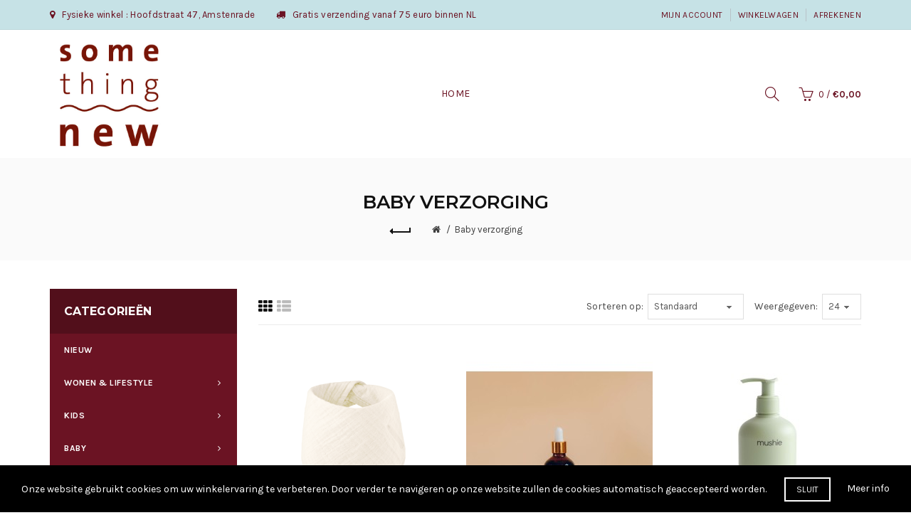

--- FILE ---
content_type: text/html; charset=utf-8
request_url: https://www.somethingnew-store.nl/baby-verzorging
body_size: 10415
content:
<!DOCTYPE html>
<!--[if IE]><![endif]-->
<!--[if IE 8 ]><html dir="ltr" lang="nl" class="ie8"><![endif]-->
<!--[if IE 9 ]><html dir="ltr" lang="nl" class="ie9"><![endif]-->
<!--[if (gt IE 9)|!(IE)]><!-->
<html dir="ltr" lang="nl">
<!--<![endif]-->
<head>
<meta charset="UTF-8" />
<meta name="viewport" content="width=device-width, initial-scale=1">
<meta http-equiv="X-UA-Compatible" content="IE=edge">
<title>Baby verzorging</title>
<base href="https://www.somethingnew-store.nl/" />
<!-- Load essential resources -->
<script src="catalog/view/javascript/jquery/jquery-2.1.1.min.js"></script>
<link href="catalog/view/javascript/bootstrap/css/bootstrap.min.css" rel="stylesheet" media="screen" />
<script src="catalog/view/javascript/bootstrap/js/bootstrap.min.js"></script>
<script src="catalog/view/theme/basel/js/slick.min.js"></script>
<script src="catalog/view/theme/basel/js/basel_common.js"></script>
<!-- Main stylesheet -->
<link href="catalog/view/theme/basel/stylesheet/stylesheet.css" rel="stylesheet">
<!-- Mandatory Theme Settings CSS -->
<style id="basel-mandatory-css">.top_line {line-height:41px;}.header-main,.header-main .sign-in,#logo {line-height:180px;height:180px;}.sticky-enabled.sticky-active .sticky-header.short:not(.slidedown) .header-main,.sticky-enabled.offset250 .sticky-header.slidedown .header-main,.sticky-enabled.sticky-active .sticky-header.short .header-main .sign-in,.sticky-enabled.sticky-active .sticky-header.short:not(.slidedown) .header-main #logo,.sticky-enabled.sticky-active .header6 .sticky-header.short .header-main #logo {line-height:70px;height:70px;}@media (max-width: 991px) {.header-main,.sticky-enabled.offset250 .sticky-header.slidedown .header-main,#logo,.sticky-enabled.sticky-active .sticky-header.short .header-main #logo {line-height:70px;height:70px;}}.table-cell.menu-cell,.main-menu:not(.vertical) > ul,.main-menu:not(.vertical) > ul > li,.main-menu:not(.vertical) > ul > li > a,.main-menu:not(.vertical) > ul > li.dropdown-wrapper > a .fa-angle-down,.main-menu.vertical .menu-heading {line-height:64px;height:64px;}.sticky-enabled.sticky-active .table-cell.menu-cell:not(.vertical),.sticky-enabled.sticky-active .main-menu:not(.vertical) > ul,.sticky-enabled.sticky-active .main-menu:not(.vertical) > ul > li,.sticky-enabled.sticky-active .main-menu:not(.vertical) > ul > li > a,.sticky-enabled.sticky-active .main-menu:not(.vertical) > ul > li.dropdown-wrapper > a .fa-angle-down {line-height:64px;height:64px;}.full-search-wrapper .search-main input,.full-search-wrapper .search-category select {height:45px;min-height:45px;}@media (min-width: 992px) {.sticky-enabled.sticky-active .header3 .sticky-header-placeholder,.sticky-enabled.offset250 .header5 .header-main {padding-bottom:64px;}}#logo img {max-width:200px;}</style>
<!-- Plugin Stylesheet(s) -->
<link href="//fonts.googleapis.com/css?family=Lora:400,400i%7CMontserrat:400,600,700%7CKarla:400,400i,700%7C" rel="stylesheet" media="screen" />
<!-- Pluing scripts(s) -->
<!-- Page specific meta information -->
<link href="https://www.somethingnew-store.nl/baby-verzorging" rel="canonical" />
<!-- Analytic tools -->
<!-- Global site tag (gtag.js) - Google Analytics -->
<script async src="https://www.googletagmanager.com/gtag/js?id=UA-3439300-6"></script>
<script>
  window.dataLayer = window.dataLayer || [];
  function gtag(){dataLayer.push(arguments);}
  gtag('js', new Date());

  gtag('config', 'UA-3439300-6');
</script>
<!-- Custom Color Scheme -->
<style id="basel-color-scheme">a:hover, a:focus, .menu-cell .dropdown-inner a:hover, .link-hover-color:hover, .primary-color, .cm_item .primary-color, .nav-tabs.text-center.nav-tabs-sm > li.active {color:#000000;}.primary-bg-color, .widget-title-style2 .widget .widget-title-separator:after, .nav-tabs.text-center.nav-tabs-sm > li.active > a:after,.nav-tabs > li > a:hover,.nav-tabs > li > a:focus,.nav-tabs > li.active > a,.nav-tabs > li.active > a:hover,.nav-tabs > li.active > a:focus {background-color:#000000;}div.ui-slider-range.ui-widget-header, .ui-state-default, .ui-widget-content .ui-state-default {background:#000000 !important;}.primary-color-border, .nav-tabs {border-color:#000000!important;}.top_notificaiton {background-color:#111111;}.top_notificaiton, .top_notificaiton a {color:#eeeeee;}.top_line {background-color:#c6e2e6;}.top_line, .top_line a {color:#6b1323;}.top_line .anim-underline:after, .top_line .links ul > li + li:before, .top_line .links .setting-ul > .setting-li:before {background-color:#6b1323;}.header-style {background-color:#ffffff;}.header-main, .header-main a:not(.btn), .header-main .main-menu > ul > li > a:hover {color:#6b1323;}.header-main .sign-in:after, .header-main .anim-underline:after, .header-main .sign-in .anim-underline:after {background-color:#6b1323;}.main-menu:not(.vertical) > ul > li:hover > a > .top, .header-main .shortcut-wrapper:hover .icon-magnifier, .header-main #cart:hover .shortcut-wrapper {opacity:0.8;}.shortcut-wrapper .counter {background-color:#111111;}.header-bottom, .menu-style {background-color:#faf7f6;}.menu-style .main-menu a > .top,.menu-style .main-menu a > .fa-angle-down, .menu-style .main-menu .search-trigger {color:#eeeeee;}.menu-tag.sale {background-color:#0f0702;}.menu-tag.sale:before {color:#0f0702;}.menu-tag.new {background-color:#c6e2e6;}.menu-tag.new:before {color:#c6e2e6;}.vertical-menu-bg, .vertical-menu-bg.dropdown-content {background-color:#6b1323;}.main-menu.vertical > ul > li:hover > a {background-color:#c6e2e6;}.title_in_bc .breadcrumb-holder {background-color:#fafafa;}.title_in_bc .breadcrumb-holder, .title_in_bc .breadcrumb-holder .basel-back-btn {color:#111111;}.title_in_bc .basel-back-btn>i,.title_in_bc .basel-back-btn>i:after {background-color:#111111;}.btn-primary, a.btn-primary,.btn-neutral {background-color:#000000;color:#ffffff;}.btn-primary:hover,.btn-primary.active,.btn-primary:focus,.btn-default:hover,.btn-default.active,.btn-default:focus {background-color:#3e3e3e!important;color:#ffffff !important;}.btn-contrast-outline {border-color:#3b4747;color:#3b4747;}.btn-contrast, a.btn-contrast, .btn-contrast-outline:hover {background-color:#3b4747;}.sale_badge {background-color:#e5b030;color:#ffffff}.new_badge {background-color:#000000;color:#ffffff}.price, #cart-content .totals tbody > tr:last-child > td:last-child {color:#000000}#footer {background-color:#c6e2e6;}#footer, #footer a, #footer a:hover, #footer h5 {color:#6b1323;}#footer .footer-copyright:before {background-color:#6b1323;opacity:0.05;}#footer h5:after {background-color:#c0c0c0;}body.boxed-layout {background-color:#ffffff;};</style>
<!-- Custom Fonts -->
<style id="basel-fonts">body,.product-name.main-font,.gridlist .single-product .product-name,.gridlist .single-blog .blog-title,#bc-h1-holder #page-title {font-family:'Karla', sans-serif;}b, strong, .nav-tabs > li > a, #cart-content .totals tbody > tr:last-child > td, .main-menu .dropdown-inner .static-menu > ul > li.has-sub > a, .main-menu.vertical > ul > li > a, .table-bordered > thead > tr > td, .table-bordered > tbody > tr > td.total-cell, .table-bordered.totals tbody > tr:last-child > td:last-child, .compare-table table tbody tr td:first-child, .totals-slip .table-holder table tr:last-child td, .panel-group .panel-heading .panel-title, .badge i, .product-style1 .grid .single-product .price-wrapper .btn-outline, .options .name label, .dropdown-inner h4.column-title, .product-style6 .grid .single-product .price, .product-style6 .single-product .btn-contrast {font-weight:700;}.product-name, .blog-title, .product-h1 h1, .contrast-heading, .contrast-font {font-family:'Karla', sans-serif;}.promo-style-2 h3, .promo-style-4 h3,.table-bordered > tbody > tr > td.price-cell,.grid .single-product .price,.menu-product .sale-counter div,.table.specification > tbody > tr > td b, .bordered-list-title {font-size:16px;}.table.products .remove,.full-search-wrapper .search-category select,.blog_post .blog_comment,.video-jumbotron p,.compare-table table tbody tr td:first-child,.grid .single-product .product-name,.grid .single-product .product-name:hover,.list .single-product .product-name {font-size:15px;}body,input,textarea,select,.form-control,.icon-element,.main-menu > ul > li,.grid-holder .item,.cm_content .cm_item,.instruction-box .caption a,.btn,a.button,input.button,button.button,a.button-circle,.single-product .price .price-old,.special_countdown p,.list .item.single-product .price-tax, .form-control,label,.icon-element {font-size:14px;}small,.form-control.input-sm,.shortcut-wrapper,.header5 .links > ul > li > a,.header5 .setting-ul > .setting-li > a,.breadcrumb,.sign-up-field .sign-up-respond span,.badge i,.special_countdown div i,.top_line {font-size:13px;}.tooltip,.links ul > li > a,.setting-ul > .setting-li > a,.table.products .product-name,#cart-content .totals, .main-menu.vertical > ul > li > a,.single-blog .banner_wrap .tags a,.bordered-list a {font-size:12px;}h1, h2, h3, h4, h5, h6 {font-family:'Montserrat', sans-serif;font-weight:400;}.panel-group .panel-heading .panel-title, legend {font-size:20px;}.title_in_bc .login-area h2, .panel-body h2, h3.lined-title.lg, .grid1 .single-blog .blog-title, .grid2 .single-blog .blog-title {font-size:28px;}h1, .product-info .table-cell.right h1#page-title {font-family:'Montserrat', sans-serif;font-size:26px;font-weight:600;text-transform:uppercase;letter-spacing:0px;}.title_in_bc .breadcrumb-holder #title-holder {font-family:'Montserrat', sans-serif;}.title_in_bc .breadcrumb-holder #title-holder #page-title, .title_in_bc.tall_height_bc .breadcrumb-holder #title-holder #page-title, .title_in_bc.extra_tall_height_bc .breadcrumb-holder #title-holder #page-title {font-size:26px;font-weight:600;text-transform:uppercase;letter-spacing:0px;}.widget .widget-title .main-title {font-family:'Montserrat', sans-serif;font-size:26px;font-weight:600;text-transform:uppercase;letter-spacing:0px;}.lang-curr-wrapper h4, .column .widget .widget-title .main-title, #footer h5, .dropdown-inner h4.column-title b, .blog_post .section-title {font-family:'Montserrat', sans-serif;font-size:16px;font-weight:600;text-transform:uppercase;letter-spacing:0.75px;}.main-menu:not(.vertical) > ul > li > a > .top {font-family:'Karla', sans-serif;font-size:14px;font-weight:400;text-transform:uppercase;letter-spacing:0.5px;}</style>
</head>
<body class="product-category-267 product-style1 global-cart-basket sticky-enabled wishlist_disabled compare_disabled hide_ex_tax cut-names widget-title-style2 title_in_bc normal_height_bc">
<div class="main-menu-wrapper hidden-md hidden-lg">
<ul class="mobile-top">
    <li class="mobile-lang-curr"></li>
        <li class="search">
        <div class="search-holder-mobile">
        <input type="text" name="search-mobile" value="" placeholder="" class="form-control" /><a class="fa fa-search"></a>
        </div>
    </li>
    </ul>
<ul class="categories">
<!-- Mega menu -->




                            


<!-- Top level items -->
<li class="">
<a  href="/"  class=" ">
<span class="top">Home</span>
</a>
</li></ul>
<ul class="categories">
            <!-- Mega menu -->
                	



                            


<!-- Top level items -->
<li class="">
<a  href="nieuw"  class=" ">
<span class="top">Nieuw</span>
</a>
</li>                	



  		                              


<!-- Top level items -->
<li class=" has-sub dropdown-wrapper from-bottom">
<a  class=" ">
<span class="top">Wonen &amp; Lifestyle</span><i class='fa fa-angle-down'></i>
</a>
<!-- Sub Menu items -->
<!-- if full width -->
<div class="dropdown-content sub-holder dropdown-left narrow" style="">


<div class="dropdown-inner">
<div class="row">




<div class="col-xs-12 col-sm-4 ">
<div class="menu-item">
<h4 class="column-title"><b>Wonen</b></h4>
<!-- CATEGORIES CONTENT -->
<div class="categories">
<div class="row"><div class="col-sm-12 hover-menu"><ul><li><a href="https://www.somethingnew-store.nl/home-lifestyle/keuken">Keuken</a></li><li><a href="https://www.somethingnew-store.nl/index.php?route=product/category&amp;path=20_497">Servies</a></li><li><a href="https://www.somethingnew-store.nl/home-lifestyle/food">Food</a></li><li><a href="https://www.somethingnew-store.nl/index.php?route=product/category&amp;path=328">Kussens &amp; Dekens</a></li><li><a href="https://www.somethingnew-store.nl/index.php?route=product/category&amp;path=20_383">Verlichting</a></li><li><a href="https://www.somethingnew-store.nl/index.php?route=product/category&amp;path=20_460">Tegeltjes</a></li><li><a href="https://www.somethingnew-store.nl/index.php?route=product/category&amp;path=389">Wanddecoratie</a></li><li><a href="https://www.somethingnew-store.nl/index.php?route=product/category&amp;path=20_461">Lijsten</a></li><li><a href="https://www.somethingnew-store.nl/index.php?route=product/category&amp;path=327">Kandelaars</a></li><li><a href="https://www.somethingnew-store.nl/kaarsen-kandelaars">Kaarsen</a></li><li><a href="https://www.somethingnew-store.nl/index.php?route=product/category&amp;path=329">Vazen</a></li><li><a href="https://www.somethingnew-store.nl/index.php?route=product/category&amp;path=20_407">Bloempotten</a></li><li><a href="https://www.somethingnew-store.nl/index.php?route=product/category&amp;path=20_451">Meubels</a></li><li><a href="https://www.somethingnew-store.nl/index.php?route=product/category&amp;path=390">Opbergen</a></li><li><a href="https://www.somethingnew-store.nl/index.php?route=product/category&amp;path=391">Design gadgets</a></li><li><a href="https://www.somethingnew-store.nl/home-lifestyle/wonen">Diversen accessoires</a></li><li><a href="https://www.somethingnew-store.nl/index.php?route=product/category&amp;path=326">Tuin</a></li></ul></div></div>
</div>
</div>
</div>




<div class="col-xs-12 col-sm-4 ">
<div class="menu-item">
<h4 class="column-title"><b>Lifestyle</b></h4>
<!-- CATEGORIES CONTENT -->
<div class="categories">
<div class="row"><div class="col-sm-12 hover-menu"><ul><li><a href="https://www.somethingnew-store.nl/juf-meester">Juf &amp; Meester</a></li><li><a href="https://www.somethingnew-store.nl/home-lifestyle/sieraden">Sieraden</a></li><li><a href="https://www.somethingnew-store.nl/home-lifestyle/tassen2">Tassen &amp; Portemonnees</a></li><li><a href="https://www.somethingnew-store.nl/index.php?route=product/category&amp;path=20_459">Sleutelhangers</a></li><li><a href="https://www.somethingnew-store.nl/index.php?route=product/category&amp;path=20_405">Haaraccessoires</a></li><li><a href="https://www.somethingnew-store.nl/home-lifestyle/sloffen-slippers-adult-size-">Sloffen &amp; Laarzen - adult size -</a></li><li><a href="https://www.somethingnew-store.nl/index.php?route=product/category&amp;path=20_462">Drinkflessen &amp; Lunchboxen</a></li><li><a href="https://www.somethingnew-store.nl/index.php?route=product/category&amp;path=20_440">Paraplu's (adult)</a></li><li><a href="https://www.somethingnew-store.nl/home-lifestyle/verzorging">Verzorging</a></li><li><a href="https://www.somethingnew-store.nl/home-lifestyle/kadootjes">Kadootjes</a></li><li><a href="https://www.somethingnew-store.nl/index.php?route=product/category&amp;path=20_406">Stationery</a></li></ul></div></div>
</div>
</div>
</div>
</div> <!-- row -->
</div>


</div>
</li>                	



  		                              


<!-- Top level items -->
<li class=" has-sub dropdown-wrapper from-bottom">
<a  class=" ">
<span class="top">Kids</span><i class='fa fa-angle-down'></i>
</a>
<!-- Sub Menu items -->
<!-- if full width -->
<div class="dropdown-content sub-holder dropdown-left narrow" style="background-image:url('');
background-position:right bottom;
">


<div class="dropdown-inner">
<div class="row">




<div class="col-xs-12 col-sm-4 ">
<div class="menu-item">
<h4 class="column-title"><b>Spelen</b></h4>
<!-- CATEGORIES CONTENT -->
<div class="categories">
<div class="row"><div class="col-sm-12 hover-menu"><ul><li><a href="https://www.somethingnew-store.nl/index.php?route=product/category&amp;path=311">Houten speelgoed</a></li><li><a href="https://www.somethingnew-store.nl/puzzels-spellen">Puzzels &amp; Spellen</a></li><li><a href="https://www.somethingnew-store.nl/creatief-speelgoed">Creatief speelgoed</a></li><li><a href="https://www.somethingnew-store.nl/index.php?route=product/category&amp;path=156_463">Stationary kids</a></li><li><a href="https://www.somethingnew-store.nl/poppen-accessoires">Poppen &amp; accessoires</a></li><li><a href="https://www.somethingnew-store.nl/knuffels">Knuffels</a></li><li><a href="https://www.somethingnew-store.nl/speelgoed-cadeaus/maileg-muisjes">Maileg Muisjes</a></li><li><a href="https://www.somethingnew-store.nl/speelgoed">Diversen speelgoed</a></li><li><a href="https://www.somethingnew-store.nl/buiten-speelgoed">Buiten speelgoed</a></li></ul></div></div>
</div>
</div>
</div>




<div class="col-xs-12 col-sm-4 ">
<div class="menu-item">
<h4 class="column-title"><b>Lezen</b></h4>
<!-- CATEGORIES CONTENT -->
<div class="categories">
<div class="row"><div class="col-sm-12 hover-menu"><ul><li><a href="https://www.somethingnew-store.nl/index.php?route=product/category&amp;path=312">Kartonboekjes</a></li><li><a href="https://www.somethingnew-store.nl/index.php?route=product/category&amp;path=313">Geluidenboekjes</a></li><li><a href="https://www.somethingnew-store.nl/index.php?route=product/category&amp;path=316">Prentenboeken &amp; Leesboeken</a></li><li><a href="https://www.somethingnew-store.nl/index.php?route=product/category&amp;path=314">Zoekboeken</a></li><li><a href="https://www.somethingnew-store.nl/index.php?route=product/category&amp;path=315">Educatieve boeken</a></li><li><a href="https://www.somethingnew-store.nl/index.php?route=product/category&amp;path=330">Vriendenboekjes</a></li><li><a href="https://www.somethingnew-store.nl/index.php?route=product/category&amp;path=402">Sint &amp; Kerst boeken</a></li></ul></div></div>
</div>
</div>
</div>




<div class="col-xs-12 col-sm-4 ">
<div class="menu-item">
<h4 class="column-title"><b>Accessoires</b></h4>
<!-- CATEGORIES CONTENT -->
<div class="categories">
<div class="row"><div class="col-sm-12 hover-menu"><ul><li><a href="https://www.somethingnew-store.nl/eten-en-drinken">Eten en drinken</a></li><li><a href="https://www.somethingnew-store.nl/tassen">Tassen</a></li><li><a href="https://www.somethingnew-store.nl/index.php?route=product/category&amp;path=304">Haaraccessoires kids</a></li><li><a href="https://www.somethingnew-store.nl/sieraden-make-up">Sieraden &amp; Make-Up</a></li><li><a href="https://www.somethingnew-store.nl/index.php?route=product/category&amp;path=303">Zonnebrillen</a></li><li><a href="https://www.somethingnew-store.nl/index.php?route=product/category&amp;path=332">Paraplu's</a></li><li><a href="https://www.somethingnew-store.nl/decoratie-kinderkamer">Decoratie kinderkamer</a></li></ul></div></div>
</div>
</div>
</div>



</div><div class="border"></div><div class="row">

<div class="col-xs-12 col-sm-4 ">
<div class="menu-item">
<h4 class="column-title"><b>Schoenen</b></h4>
<!-- CATEGORIES CONTENT -->
<div class="categories">
<div class="row"><div class="col-sm-12 hover-menu"><ul><li><a href="https://www.somethingnew-store.nl/sloffen-laarzen-slippers">Laarzen</a></li><li><a href="https://www.somethingnew-store.nl/sloffen-laarzen">Sloffen</a></li><li><a href="https://www.somethingnew-store.nl/index.php?route=product/category&amp;path=305">Slippers</a></li></ul></div></div>
</div>
</div>
</div>
</div> <!-- row -->
</div>


</div>
</li>                	



  		                              


<!-- Top level items -->
<li class=" has-sub dropdown-wrapper from-bottom">
<a  class=" ">
<span class="top">Baby</span><i class='fa fa-angle-down'></i>
</a>
<!-- Sub Menu items -->
<!-- if full width -->
<div class="dropdown-content sub-holder dropdown-left narrow" style="background-image:url('');
background-position:right bottom;
">


<div class="dropdown-inner">
<div class="row">




<div class="col-xs-12 col-sm-4 ">
<div class="menu-item">
<h4 class="column-title"><b>Baby accessoires</b></h4>
<!-- CATEGORIES CONTENT -->
<div class="categories">
<div class="row"><div class="col-sm-12 hover-menu"><ul><li><a href="https://www.somethingnew-store.nl/baby-speelgoed">Baby speelgoed</a></li><li><a href="https://www.somethingnew-store.nl/baby-verzorging">Baby verzorging</a></li><li><a href="https://www.somethingnew-store.nl/spenen-accessoires">Spenen &amp; accessoires</a></li><li><a href="https://www.somethingnew-store.nl/baby/slabbers">Eten &amp; Drinken</a></li><li><a href="https://www.somethingnew-store.nl/baby/accessoires">Accessoires</a></li></ul></div></div>
</div>
</div>
</div>
</div> <!-- row -->
</div>


</div>
</li>                	



                            


<!-- Top level items -->
<li class="">
<a  href="cadeaubon"  class=" ">
<span class="top">Cadeaubon</span>
</a>
</li>                	



  		                              


<!-- Top level items -->
<li class=" has-sub dropdown-wrapper from-bottom">
<a  class=" ">
<span class="top">SALE</span><i class='fa fa-angle-down'></i>
</a>
<!-- Sub Menu items -->
<!-- if full width -->
<div class="dropdown-content sub-holder dropdown-left narrow" style="">


<div class="dropdown-inner">
<div class="row">




<div class="col-xs-12 col-sm-4 ">
<div class="menu-item">
<h4 class="column-title"><b>Diversen</b></h4>
<!-- CATEGORIES CONTENT -->
<div class="categories">
<div class="row"><div class="col-sm-12 hover-menu"><ul><li><a href="https://www.somethingnew-store.nl/index.php?route=product/category&amp;path=398">Diversen SALE - KIDS</a></li><li><a href="https://www.somethingnew-store.nl/index.php?route=product/category&amp;path=399">Diversen SALE - WONEN &amp; LIFESTYLE</a></li></ul></div></div>
</div>
</div>
</div>
</div> <!-- row -->
</div>


</div>
</li>                	



                            


<!-- Top level items -->
<li class="">
<a  href="merken"  class=" ">
<span class="top">Merken</span>
</a>
</li>            </ul>
<ul class="categories">
    <li class="static-link"><a class="anim-underline"  href="https://www.somethingnew-store.nl/index.php?route=account/account" title="Mijn Account">Mijn Account</a></li>
<li class="static-link is_wishlist"><a class="anim-underline wishlist-total" href="https://www.somethingnew-store.nl/index.php?route=account/wishlist" title="Verlanglijst (0)"><span>Verlanglijst (0)</span></a></li>
<li class="static-link"><a class="anim-underline"  href="https://www.somethingnew-store.nl/index.php?route=checkout/cart" title="Winkelwagen">Winkelwagen</a></li>
<li class="static-link"><a class="anim-underline"  href="https://www.somethingnew-store.nl/index.php?route=checkout/checkout" title="Afrekenen">Afrekenen</a></li>
</ul>
</div>
<span class="body-cover menu-closer"></span><div class="outer-container main-wrapper">
<div class="header-wrapper header2 fixed-header-possible">

<div class="top_line">
  <div class="container boxed">
  	<div class="table">
        <div class="table-cell left sm-text-center xs-text-center">
            <div class="promo-message"><i class="fa fa-map-marker"></i>&nbsp;&nbsp; Fysieke winkel : Hoofdstraat 47, Amstenrade<span style="margin-left:10px; border-bottom: 1px solid rgba(255,255,255,0.3);"></span> &nbsp;&nbsp;&nbsp;&nbsp;  <i class="fa fa-truck"></i>&nbsp;&nbsp; Gratis verzending vanaf 75 euro binnen NL<span style="margin-left:10px; border-bottom: 1px solid rgba(255,255,255,0.3);"></span></div>
        </div>
        <div class="table-cell text-right hidden-xs hidden-sm">
            <div class="links">
            <ul>
            <li class="static-link"><a class="anim-underline"  href="https://www.somethingnew-store.nl/index.php?route=account/account" title="Mijn Account">Mijn Account</a></li>
<li class="static-link is_wishlist"><a class="anim-underline wishlist-total" href="https://www.somethingnew-store.nl/index.php?route=account/wishlist" title="Verlanglijst (0)"><span>Verlanglijst (0)</span></a></li>
<li class="static-link"><a class="anim-underline"  href="https://www.somethingnew-store.nl/index.php?route=checkout/cart" title="Winkelwagen">Winkelwagen</a></li>
<li class="static-link"><a class="anim-underline"  href="https://www.somethingnew-store.nl/index.php?route=checkout/checkout" title="Afrekenen">Afrekenen</a></li>
            </ul>
                        </div>
        </div>
    </div> <!-- .table ends -->
  </div> <!-- .container ends -->
</div> <!-- .top_line ends -->
<span class="table header-main sticky-header-placeholder">&nbsp;</span>
<div class="sticky-header outer-container header-style">
  <div class="container boxed">
    <div class="table header-main menu-aligned-center">
    
    <div class="table-cell text-left w20 logo">
    	        <div id="logo">
    	<a href="https://www.somethingnew-store.nl/index.php?route=common/home"><img src="https://www.somethingnew-store.nl/image/catalog/Something_new_logo5-banner-bordeaux.jpg" title="Something New Store" alt="Something New Store" /></a>
        </div>
    	    </div>
    
        <div class="table-cell text-center w60 menu-cell hidden-xs hidden-sm">
        <div class="main-menu">
            <ul class="categories">
               
                <!-- Mega menu -->
                                



                            


<!-- Top level items -->
<li class="">
<a  href="/"  class=" ">
<span class="top">Home</span>
</a>
</li>                                          </ul>
        </div>
    </div>
        
    <div class="table-cell w20 shortcuts text-right"> 
       
       <div class="font-zero">
        
                <div class="icon-element">
        <div class="dropdown-wrapper-click from-top hidden-sx hidden-sm hidden-xs">
        <a class="shortcut-wrapper search-trigger from-top clicker">
        <i class="icon-magnifier icon"></i>
        </a>
        <div class="dropdown-content dropdown-right">
        <div class="search-dropdown-holder">
        <div class="search-holder">
        <div class="search-field">
<input type="text" name="search" value="" placeholder="Zoeken" class="form-control main-search-input" />
<span class="btn btn-contrast do-search main">Zoeken</span>
</div>
<script>
$(document).ready(function() {
$('.search-holder-mobile input[name=\'search-mobile\']').attr("placeholder", "Zoeken").attr("value", "");
});
</script>
        </div>
        </div>
        </div>
        </div>
        </div>
                
        <div class="icon-element is_wishlist">
        <a class="shortcut-wrapper wishlist" href="https://www.somethingnew-store.nl/index.php?route=account/wishlist">
        <div class="wishlist-hover"><i class="icon-heart icon"></i><span class="counter wishlist-counter">0</span></div>
        </a>
        </div>
        
        <div class="icon-element catalog_hide">
        <div id="cart" class="dropdown-wrapper from-top">
        <a href="https://www.somethingnew-store.nl/index.php?route=checkout/cart" class="shortcut-wrapper cart">
        <i id="cart-icon" class="global-cart icon"></i> <span id="cart-total" class="nowrap">
        <span class="counter cart-total-items">0</span> <span class="slash hidden-md hidden-sm hidden-xs">/</span>&nbsp;<b class="cart-total-amount hidden-sm hidden-xs">€0,00</b>
        </span>
        </a>
        <div class="dropdown-content dropdown-right hidden-sm hidden-xs">
          <ul id="cart-content">
        <li>
      <div class="table empty">
      <div class="table-cell"><i class="global-cart"></i></div>
      <div class="table-cell">U heeft nog geen producten in uw winkelwagen.</div>
      </div>
    </li>
      </ul>
        </div>
		</div>
        </div>
        
        <div class="icon-element">
        <a class="shortcut-wrapper menu-trigger hidden-md hidden-lg">
        <i class="icon-line-menu icon"></i>
        </a>
        </div>
        
       </div>
        
    </div>
    
    </div> <!-- .table.header_main ends -->
  </div> <!-- .container ends -->
</div> <!-- .sticky ends -->

</div> <!-- .header_wrapper ends --><!-- breadcrumb -->
<div class="breadcrumb-holder">
<div class="container">
<span id="title-holder">&nbsp;</span>
<div class="links-holder">
<a class="basel-back-btn" onClick="history.go(-1); return false;"><i></i></a><span>&nbsp;</span>
</div>
</div>
</div>
<div class="container">

</div>
<div class="container">
  
  <ul class="breadcrumb">
        <li><a href="https://www.somethingnew-store.nl/index.php?route=common/home"><i class="fa fa-home"></i></a></li>
        <li><a href="https://www.somethingnew-store.nl/baby-verzorging">Baby verzorging</a></li>
      </ul>
  
  <div class="row">
  
  <div id="column-left" class="column col-sm-4 col-md-3">
<div class="inner">
    <div class="widget">
    <div class="main-menu vertical vertical-menu-bg">
    <h4 class="menu-heading"><b>Categorie&euml;n</b></h4>
        <ul class="categories vertical-menu-bg">
                        



                            


<!-- Top level items -->
<li class="">
<a  href="nieuw"  class=" ">
<span class="top">Nieuw</span>
</a>
</li>                        



  		                              


<!-- Top level items -->
<li class=" has-sub dropdown-wrapper from-bottom">
<a  class=" ">
<span class="top">Wonen &amp; Lifestyle</span><i class='fa fa-angle-down'></i>
</a>
<!-- Sub Menu items -->
<!-- if full width -->
<div class="dropdown-content sub-holder dropdown-left" style="width:600px;">


<div class="dropdown-inner">
<div class="row">




<div class="col-xs-12 col-sm-4 ">
<div class="menu-item">
<h4 class="column-title"><b>Wonen</b></h4>
<!-- CATEGORIES CONTENT -->
<div class="categories">
<div class="row"><div class="col-sm-12 hover-menu"><ul><li><a href="https://www.somethingnew-store.nl/home-lifestyle/keuken">Keuken</a></li><li><a href="https://www.somethingnew-store.nl/index.php?route=product/category&amp;path=20_497">Servies</a></li><li><a href="https://www.somethingnew-store.nl/home-lifestyle/food">Food</a></li><li><a href="https://www.somethingnew-store.nl/index.php?route=product/category&amp;path=328">Kussens &amp; Dekens</a></li><li><a href="https://www.somethingnew-store.nl/index.php?route=product/category&amp;path=20_383">Verlichting</a></li><li><a href="https://www.somethingnew-store.nl/index.php?route=product/category&amp;path=20_460">Tegeltjes</a></li><li><a href="https://www.somethingnew-store.nl/index.php?route=product/category&amp;path=389">Wanddecoratie</a></li><li><a href="https://www.somethingnew-store.nl/index.php?route=product/category&amp;path=20_461">Lijsten</a></li><li><a href="https://www.somethingnew-store.nl/index.php?route=product/category&amp;path=327">Kandelaars</a></li><li><a href="https://www.somethingnew-store.nl/kaarsen-kandelaars">Kaarsen</a></li><li><a href="https://www.somethingnew-store.nl/index.php?route=product/category&amp;path=329">Vazen</a></li><li><a href="https://www.somethingnew-store.nl/index.php?route=product/category&amp;path=20_407">Bloempotten</a></li><li><a href="https://www.somethingnew-store.nl/index.php?route=product/category&amp;path=20_451">Meubels</a></li><li><a href="https://www.somethingnew-store.nl/index.php?route=product/category&amp;path=390">Opbergen</a></li><li><a href="https://www.somethingnew-store.nl/index.php?route=product/category&amp;path=391">Design gadgets</a></li><li><a href="https://www.somethingnew-store.nl/home-lifestyle/wonen">Diversen accessoires</a></li><li><a href="https://www.somethingnew-store.nl/index.php?route=product/category&amp;path=326">Tuin</a></li></ul></div></div>
</div>
</div>
</div>




<div class="col-xs-12 col-sm-4 ">
<div class="menu-item">
<h4 class="column-title"><b>Lifestyle</b></h4>
<!-- CATEGORIES CONTENT -->
<div class="categories">
<div class="row"><div class="col-sm-12 hover-menu"><ul><li><a href="https://www.somethingnew-store.nl/juf-meester">Juf &amp; Meester</a></li><li><a href="https://www.somethingnew-store.nl/home-lifestyle/sieraden">Sieraden</a></li><li><a href="https://www.somethingnew-store.nl/home-lifestyle/tassen2">Tassen &amp; Portemonnees</a></li><li><a href="https://www.somethingnew-store.nl/index.php?route=product/category&amp;path=20_459">Sleutelhangers</a></li><li><a href="https://www.somethingnew-store.nl/index.php?route=product/category&amp;path=20_405">Haaraccessoires</a></li><li><a href="https://www.somethingnew-store.nl/home-lifestyle/sloffen-slippers-adult-size-">Sloffen &amp; Laarzen - adult size -</a></li><li><a href="https://www.somethingnew-store.nl/index.php?route=product/category&amp;path=20_462">Drinkflessen &amp; Lunchboxen</a></li><li><a href="https://www.somethingnew-store.nl/index.php?route=product/category&amp;path=20_440">Paraplu's (adult)</a></li><li><a href="https://www.somethingnew-store.nl/home-lifestyle/verzorging">Verzorging</a></li><li><a href="https://www.somethingnew-store.nl/home-lifestyle/kadootjes">Kadootjes</a></li><li><a href="https://www.somethingnew-store.nl/index.php?route=product/category&amp;path=20_406">Stationery</a></li></ul></div></div>
</div>
</div>
</div>
</div> <!-- row -->
</div>


</div>
</li>                        



  		                              


<!-- Top level items -->
<li class=" has-sub dropdown-wrapper from-bottom">
<a  class=" ">
<span class="top">Kids</span><i class='fa fa-angle-down'></i>
</a>
<!-- Sub Menu items -->
<!-- if full width -->
<div class="dropdown-content sub-holder dropdown-left" style="width:825px;background-image:url('');
background-position:right bottom;
">


<div class="dropdown-inner">
<div class="row">




<div class="col-xs-12 col-sm-4 ">
<div class="menu-item">
<h4 class="column-title"><b>Spelen</b></h4>
<!-- CATEGORIES CONTENT -->
<div class="categories">
<div class="row"><div class="col-sm-12 hover-menu"><ul><li><a href="https://www.somethingnew-store.nl/index.php?route=product/category&amp;path=311">Houten speelgoed</a></li><li><a href="https://www.somethingnew-store.nl/puzzels-spellen">Puzzels &amp; Spellen</a></li><li><a href="https://www.somethingnew-store.nl/creatief-speelgoed">Creatief speelgoed</a></li><li><a href="https://www.somethingnew-store.nl/index.php?route=product/category&amp;path=156_463">Stationary kids</a></li><li><a href="https://www.somethingnew-store.nl/poppen-accessoires">Poppen &amp; accessoires</a></li><li><a href="https://www.somethingnew-store.nl/knuffels">Knuffels</a></li><li><a href="https://www.somethingnew-store.nl/speelgoed-cadeaus/maileg-muisjes">Maileg Muisjes</a></li><li><a href="https://www.somethingnew-store.nl/speelgoed">Diversen speelgoed</a></li><li><a href="https://www.somethingnew-store.nl/buiten-speelgoed">Buiten speelgoed</a></li></ul></div></div>
</div>
</div>
</div>




<div class="col-xs-12 col-sm-4 ">
<div class="menu-item">
<h4 class="column-title"><b>Lezen</b></h4>
<!-- CATEGORIES CONTENT -->
<div class="categories">
<div class="row"><div class="col-sm-12 hover-menu"><ul><li><a href="https://www.somethingnew-store.nl/index.php?route=product/category&amp;path=312">Kartonboekjes</a></li><li><a href="https://www.somethingnew-store.nl/index.php?route=product/category&amp;path=313">Geluidenboekjes</a></li><li><a href="https://www.somethingnew-store.nl/index.php?route=product/category&amp;path=316">Prentenboeken &amp; Leesboeken</a></li><li><a href="https://www.somethingnew-store.nl/index.php?route=product/category&amp;path=314">Zoekboeken</a></li><li><a href="https://www.somethingnew-store.nl/index.php?route=product/category&amp;path=315">Educatieve boeken</a></li><li><a href="https://www.somethingnew-store.nl/index.php?route=product/category&amp;path=330">Vriendenboekjes</a></li><li><a href="https://www.somethingnew-store.nl/index.php?route=product/category&amp;path=402">Sint &amp; Kerst boeken</a></li></ul></div></div>
</div>
</div>
</div>




<div class="col-xs-12 col-sm-4 ">
<div class="menu-item">
<h4 class="column-title"><b>Accessoires</b></h4>
<!-- CATEGORIES CONTENT -->
<div class="categories">
<div class="row"><div class="col-sm-12 hover-menu"><ul><li><a href="https://www.somethingnew-store.nl/eten-en-drinken">Eten en drinken</a></li><li><a href="https://www.somethingnew-store.nl/tassen">Tassen</a></li><li><a href="https://www.somethingnew-store.nl/index.php?route=product/category&amp;path=304">Haaraccessoires kids</a></li><li><a href="https://www.somethingnew-store.nl/sieraden-make-up">Sieraden &amp; Make-Up</a></li><li><a href="https://www.somethingnew-store.nl/index.php?route=product/category&amp;path=303">Zonnebrillen</a></li><li><a href="https://www.somethingnew-store.nl/index.php?route=product/category&amp;path=332">Paraplu's</a></li><li><a href="https://www.somethingnew-store.nl/decoratie-kinderkamer">Decoratie kinderkamer</a></li></ul></div></div>
</div>
</div>
</div>



</div><div class="border"></div><div class="row">

<div class="col-xs-12 col-sm-4 ">
<div class="menu-item">
<h4 class="column-title"><b>Schoenen</b></h4>
<!-- CATEGORIES CONTENT -->
<div class="categories">
<div class="row"><div class="col-sm-12 hover-menu"><ul><li><a href="https://www.somethingnew-store.nl/sloffen-laarzen-slippers">Laarzen</a></li><li><a href="https://www.somethingnew-store.nl/sloffen-laarzen">Sloffen</a></li><li><a href="https://www.somethingnew-store.nl/index.php?route=product/category&amp;path=305">Slippers</a></li></ul></div></div>
</div>
</div>
</div>
</div> <!-- row -->
</div>


</div>
</li>                        



  		                              


<!-- Top level items -->
<li class=" has-sub dropdown-wrapper from-bottom">
<a  class=" ">
<span class="top">Baby</span><i class='fa fa-angle-down'></i>
</a>
<!-- Sub Menu items -->
<!-- if full width -->
<div class="dropdown-content sub-holder dropdown-left" style="width:825px;background-image:url('');
background-position:right bottom;
">


<div class="dropdown-inner">
<div class="row">




<div class="col-xs-12 col-sm-4 ">
<div class="menu-item">
<h4 class="column-title"><b>Baby accessoires</b></h4>
<!-- CATEGORIES CONTENT -->
<div class="categories">
<div class="row"><div class="col-sm-12 hover-menu"><ul><li><a href="https://www.somethingnew-store.nl/baby-speelgoed">Baby speelgoed</a></li><li><a href="https://www.somethingnew-store.nl/baby-verzorging">Baby verzorging</a></li><li><a href="https://www.somethingnew-store.nl/spenen-accessoires">Spenen &amp; accessoires</a></li><li><a href="https://www.somethingnew-store.nl/baby/slabbers">Eten &amp; Drinken</a></li><li><a href="https://www.somethingnew-store.nl/baby/accessoires">Accessoires</a></li></ul></div></div>
</div>
</div>
</div>
</div> <!-- row -->
</div>


</div>
</li>                        



                            


<!-- Top level items -->
<li class="">
<a  href="cadeaubon"  class=" ">
<span class="top">Cadeaubon</span>
</a>
</li>                        



  		                              


<!-- Top level items -->
<li class=" has-sub dropdown-wrapper from-bottom">
<a  class=" ">
<span class="top">SALE</span><i class='fa fa-angle-down'></i>
</a>
<!-- Sub Menu items -->
<!-- if full width -->
<div class="dropdown-content sub-holder dropdown-left" style="width:600px;">


<div class="dropdown-inner">
<div class="row">




<div class="col-xs-12 col-sm-4 ">
<div class="menu-item">
<h4 class="column-title"><b>Diversen</b></h4>
<!-- CATEGORIES CONTENT -->
<div class="categories">
<div class="row"><div class="col-sm-12 hover-menu"><ul><li><a href="https://www.somethingnew-store.nl/index.php?route=product/category&amp;path=398">Diversen SALE - KIDS</a></li><li><a href="https://www.somethingnew-store.nl/index.php?route=product/category&amp;path=399">Diversen SALE - WONEN &amp; LIFESTYLE</a></li></ul></div></div>
</div>
</div>
</div>
</div> <!-- row -->
</div>


</div>
</li>                        



                            


<!-- Top level items -->
<li class="">
<a  href="merken"  class=" ">
<span class="top">Merken</span>
</a>
</li>                    </ul>
    </div>
</div>
    <div class="widget module0 " > 
<!-- Block Title -->
<div class="widget-title">
 
<p class="main-title"><span>Popular Items</span></p>
<p class="widget-title-separator"><i class="icon-line-cross"></i></p>
</div>
<div class="tab-content has-carousel overflow-hidden">
<!-- Product Group(s) -->
<div class="tab-pane active in fade" id="tab00">
    <div class="grid-holder gridlist prod_module0">
                    <div class="item single-product">
            <div class="image" style="width:60px">
                <a href="https://www.somethingnew-store.nl/index.php?route=product/product&amp;product_id=13628">
                <img src="https://www.somethingnew-store.nl/image/cache/catalog/Inuwet/duolipinuwet-lila-60x76.JPG" alt="INUWET - DUO box lip balm MARSHMALLOW - BLUEBERRY Nailpolisch" title="INUWET - DUO box lip balm MARSHMALLOW - BLUEBERRY Nailpolisch" />
                                </a>
                        										            <a class="img-overlay" href="https://www.somethingnew-store.nl/index.php?route=product/product&amp;product_id=13628"></a>
            <div class="btn-center catalog_hide"><a class="btn btn-light-outline btn-thin" onclick="cart.add('13628', '1');">Bestellen</a></div>
            <div class="icons-wrapper">
            <a class="icon is-cart catalog_hide" data-toggle="tooltip" data-placement="left" data-title="Bestellen" onclick="cart.add('13628', '1');"><span class="global-cart"></span></a>
            <a class="icon is_wishlist" data-toggle="tooltip" data-placement="left"  data-title="Verlanglijst" onclick="wishlist.add('13628');"><span class="icon-heart"></span></a>
            <a class="icon is_compare" onclick="compare.add('13628');" data-toggle="tooltip" data-placement="left" data-title="Product vergelijk"><span class="icon-refresh"></span></a>
            <a class="icon is_quickview hidden-xs" onclick="quickview('13628');" data-toggle="tooltip" data-placement="left" data-title="Quickview"><span class="icon-magnifier-add"></span></a>
            </div> <!-- .icons-wrapper -->
            </div><!-- .image ends -->
            <div class="caption">
            <a class="product-name" href="https://www.somethingnew-store.nl/index.php?route=product/product&amp;product_id=13628">INUWET - DUO box lip balm MARSHMALLOW - BLUEBERRY Nailpolisch</a>
                        <div class="price-wrapper">
                        <div class="price">
                                <span>€13,50</span>
                                                <span class="price-tax">Excl. BTW: €13,50</span>
                            </div><!-- .price -->
                        <p class="description"></p>
            <a class="btn catalog_hide btn-outline" onclick="cart.add('13628', '1');"><span class="global-cart"></span>Bestellen</a>
            </div><!-- .price-wrapper -->
            <div class="plain-links">
            <a class="icon is_wishlist link-hover-color" onclick="wishlist.add('13628');"><span class="icon-heart"></span> Verlanglijst</a>
            <a class="icon is_compare link-hover-color" onclick="compare.add('13628');"><span class="icon-refresh"></span> Product vergelijk</a>
            <a class="icon is_quickview link-hover-color" onclick="quickview('13628');"><span class="icon-magnifier-add"></span> Quickview</a>
            </div><!-- .plain-links-->
            </div><!-- .caption-->
                        </div><!-- .single-product ends -->
                    <div class="item single-product">
            <div class="image" style="width:60px">
                <a href="https://www.somethingnew-store.nl/index.php?route=product/product&amp;product_id=13627">
                <img src="https://www.somethingnew-store.nl/image/cache/catalog/Inuwet/duolipinuwet-felroze-60x76.JPG" alt="INUWET - DUO box lip balm Fushia nail polish" title="INUWET - DUO box lip balm Fushia nail polish" />
                                </a>
                        										            <a class="img-overlay" href="https://www.somethingnew-store.nl/index.php?route=product/product&amp;product_id=13627"></a>
            <div class="btn-center catalog_hide"><a class="btn btn-light-outline btn-thin" onclick="cart.add('13627', '1');">Bestellen</a></div>
            <div class="icons-wrapper">
            <a class="icon is-cart catalog_hide" data-toggle="tooltip" data-placement="left" data-title="Bestellen" onclick="cart.add('13627', '1');"><span class="global-cart"></span></a>
            <a class="icon is_wishlist" data-toggle="tooltip" data-placement="left"  data-title="Verlanglijst" onclick="wishlist.add('13627');"><span class="icon-heart"></span></a>
            <a class="icon is_compare" onclick="compare.add('13627');" data-toggle="tooltip" data-placement="left" data-title="Product vergelijk"><span class="icon-refresh"></span></a>
            <a class="icon is_quickview hidden-xs" onclick="quickview('13627');" data-toggle="tooltip" data-placement="left" data-title="Quickview"><span class="icon-magnifier-add"></span></a>
            </div> <!-- .icons-wrapper -->
            </div><!-- .image ends -->
            <div class="caption">
            <a class="product-name" href="https://www.somethingnew-store.nl/index.php?route=product/product&amp;product_id=13627">INUWET - DUO box lip balm Fushia nail polish</a>
                        <div class="price-wrapper">
                        <div class="price">
                                <span>€13,50</span>
                                                <span class="price-tax">Excl. BTW: €13,50</span>
                            </div><!-- .price -->
                        <p class="description"></p>
            <a class="btn catalog_hide btn-outline" onclick="cart.add('13627', '1');"><span class="global-cart"></span>Bestellen</a>
            </div><!-- .price-wrapper -->
            <div class="plain-links">
            <a class="icon is_wishlist link-hover-color" onclick="wishlist.add('13627');"><span class="icon-heart"></span> Verlanglijst</a>
            <a class="icon is_compare link-hover-color" onclick="compare.add('13627');"><span class="icon-refresh"></span> Product vergelijk</a>
            <a class="icon is_quickview link-hover-color" onclick="quickview('13627');"><span class="icon-magnifier-add"></span> Quickview</a>
            </div><!-- .plain-links-->
            </div><!-- .caption-->
                        </div><!-- .single-product ends -->
                    <div class="item single-product">
            <div class="image" style="width:60px">
                <a href="https://www.somethingnew-store.nl/index.php?route=product/product&amp;product_id=13626">
                <img src="https://www.somethingnew-store.nl/image/cache/catalog/Inuwet/inuwetloveletter-60x76.JPG" alt="INUWET - Love Letter" title="INUWET - Love Letter" />
                                </a>
                        										            <a class="img-overlay" href="https://www.somethingnew-store.nl/index.php?route=product/product&amp;product_id=13626"></a>
            <div class="btn-center catalog_hide"><a class="btn btn-light-outline btn-thin" onclick="cart.add('13626', '1');">Bestellen</a></div>
            <div class="icons-wrapper">
            <a class="icon is-cart catalog_hide" data-toggle="tooltip" data-placement="left" data-title="Bestellen" onclick="cart.add('13626', '1');"><span class="global-cart"></span></a>
            <a class="icon is_wishlist" data-toggle="tooltip" data-placement="left"  data-title="Verlanglijst" onclick="wishlist.add('13626');"><span class="icon-heart"></span></a>
            <a class="icon is_compare" onclick="compare.add('13626');" data-toggle="tooltip" data-placement="left" data-title="Product vergelijk"><span class="icon-refresh"></span></a>
            <a class="icon is_quickview hidden-xs" onclick="quickview('13626');" data-toggle="tooltip" data-placement="left" data-title="Quickview"><span class="icon-magnifier-add"></span></a>
            </div> <!-- .icons-wrapper -->
            </div><!-- .image ends -->
            <div class="caption">
            <a class="product-name" href="https://www.somethingnew-store.nl/index.php?route=product/product&amp;product_id=13626">INUWET - Love Letter</a>
                        <div class="price-wrapper">
                        <div class="price">
                                <span>€9,99</span>
                                                <span class="price-tax">Excl. BTW: €9,99</span>
                            </div><!-- .price -->
                        <p class="description"></p>
            <a class="btn catalog_hide btn-outline" onclick="cart.add('13626', '1');"><span class="global-cart"></span>Bestellen</a>
            </div><!-- .price-wrapper -->
            <div class="plain-links">
            <a class="icon is_wishlist link-hover-color" onclick="wishlist.add('13626');"><span class="icon-heart"></span> Verlanglijst</a>
            <a class="icon is_compare link-hover-color" onclick="compare.add('13626');"><span class="icon-refresh"></span> Product vergelijk</a>
            <a class="icon is_quickview link-hover-color" onclick="quickview('13626');"><span class="icon-magnifier-add"></span> Quickview</a>
            </div><!-- .plain-links-->
            </div><!-- .caption-->
                        </div><!-- .single-product ends -->
                    <div class="item single-product">
            <div class="image" style="width:60px">
                <a href="https://www.somethingnew-store.nl/index.php?route=product/product&amp;product_id=13625">
                <img src="https://www.somethingnew-store.nl/image/cache/catalog/Inuwet/inuwetpeachdouche-60x76.jpg" alt="INUWET - Shower Foam Peach" title="INUWET - Shower Foam Peach" />
                                </a>
                        										            <a class="img-overlay" href="https://www.somethingnew-store.nl/index.php?route=product/product&amp;product_id=13625"></a>
            <div class="btn-center catalog_hide"><a class="btn btn-light-outline btn-thin" onclick="cart.add('13625', '1');">Bestellen</a></div>
            <div class="icons-wrapper">
            <a class="icon is-cart catalog_hide" data-toggle="tooltip" data-placement="left" data-title="Bestellen" onclick="cart.add('13625', '1');"><span class="global-cart"></span></a>
            <a class="icon is_wishlist" data-toggle="tooltip" data-placement="left"  data-title="Verlanglijst" onclick="wishlist.add('13625');"><span class="icon-heart"></span></a>
            <a class="icon is_compare" onclick="compare.add('13625');" data-toggle="tooltip" data-placement="left" data-title="Product vergelijk"><span class="icon-refresh"></span></a>
            <a class="icon is_quickview hidden-xs" onclick="quickview('13625');" data-toggle="tooltip" data-placement="left" data-title="Quickview"><span class="icon-magnifier-add"></span></a>
            </div> <!-- .icons-wrapper -->
            </div><!-- .image ends -->
            <div class="caption">
            <a class="product-name" href="https://www.somethingnew-store.nl/index.php?route=product/product&amp;product_id=13625">INUWET - Shower Foam Peach</a>
                        <div class="price-wrapper">
                        <div class="price">
                                <span>€12,00</span>
                                                <span class="price-tax">Excl. BTW: €12,00</span>
                            </div><!-- .price -->
                        <p class="description"></p>
            <a class="btn catalog_hide btn-outline" onclick="cart.add('13625', '1');"><span class="global-cart"></span>Bestellen</a>
            </div><!-- .price-wrapper -->
            <div class="plain-links">
            <a class="icon is_wishlist link-hover-color" onclick="wishlist.add('13625');"><span class="icon-heart"></span> Verlanglijst</a>
            <a class="icon is_compare link-hover-color" onclick="compare.add('13625');"><span class="icon-refresh"></span> Product vergelijk</a>
            <a class="icon is_quickview link-hover-color" onclick="quickview('13625');"><span class="icon-magnifier-add"></span> Quickview</a>
            </div><!-- .plain-links-->
            </div><!-- .caption-->
                        </div><!-- .single-product ends -->
            </div>
</div>
</div>
<div class="clearfix"></div>
</div>

  </div>
</div>

 
                
    <div id="content" class="col-md-9 col-sm-8">
    
      
      <h1 id="page-title">Baby verzorging</h1>
      
            
      	      
            <div id="product-view" class="grid">
      
      <div class="table filter">
      
      	<div class="table-cell nowrap hidden-sm hidden-md hidden-lg"><a class="filter-trigger-btn"></a></div>
          
          <div class="table-cell nowrap hidden-xs">
          <a id="grid-view" class="view-icon grid" data-toggle="tooltip" data-title="Weergeven als rooster"><i class="fa fa-th"></i></a>
          <a id="list-view" class="view-icon list" data-toggle="tooltip" data-title="Weergeven als lijst"><i class="fa fa-th-list"></i></a>
          </div>
          
          <div class="table-cell w100">
          <a href="https://www.somethingnew-store.nl/index.php?route=product/compare" id="compare-total" class="hidden-xs">Product vergelijk (0)</a>
          </div>
          
          <div class="table-cell nowrap text-right">
          <div class="sort-select">
          <span class="hidden-xs">Sorteren op:</span>
          <select id="input-sort" class="form-control input-sm inline" onchange="location = this.value;">
                                    <option value="https://www.somethingnew-store.nl/baby-verzorging?sort=p.sort_order&amp;order=ASC" selected="selected"> Standaard</option>
                                                <option value="https://www.somethingnew-store.nl/baby-verzorging?sort=pd.name&amp;order=ASC" >Naam A - Z</option>
                                                <option value="https://www.somethingnew-store.nl/baby-verzorging?sort=pd.name&amp;order=DESC" >Naam Z - A</option>
                                                <option value="https://www.somethingnew-store.nl/baby-verzorging?sort=p.price&amp;order=ASC" >Prijs Laag &gt; Hoog</option>
                                                <option value="https://www.somethingnew-store.nl/baby-verzorging?sort=p.price&amp;order=DESC" >Prijs Hoog &lt; Laag</option>
                                                <option value="https://www.somethingnew-store.nl/baby-verzorging?sort=p.model&amp;order=ASC" >Model A - Z</option>
                                                <option value="https://www.somethingnew-store.nl/baby-verzorging?sort=p.model&amp;order=DESC" >Model Z - A</option>
                                  </select>
          </div>
          </div>
          
          <div class="table-cell nowrap text-right hidden-xs hidden-sm">
          <span>Weergegeven:</span>
          <select id="input-limit" class="form-control input-sm inline" onchange="location = this.value;">
                                    <option value="https://www.somethingnew-store.nl/baby-verzorging?limit=24" selected="selected">24</option>
                                                <option value="https://www.somethingnew-store.nl/baby-verzorging?limit=25">25</option>
                                                <option value="https://www.somethingnew-store.nl/baby-verzorging?limit=50">50</option>
                                                <option value="https://www.somethingnew-store.nl/baby-verzorging?limit=75">75</option>
                                                <option value="https://www.somethingnew-store.nl/baby-verzorging?limit=100">100</option>
                                  </select>
          </div>
      
      </div>
      
      <div class="grid-holder product-holder grid3">
                <div class="item single-product">
<div class="image" >
    <a href="https://www.somethingnew-store.nl/baby-verzorging?product_id=6575">
    <img src="https://www.somethingnew-store.nl/image/cache/catalog/Bibs/bibs-bibs-bandana-ivory-262x334.png" alt="BIBS - Bandana - Ivory" title="BIBS - Bandana - Ivory" />
        </a>
	<a class="img-overlay" href="https://www.somethingnew-store.nl/baby-verzorging?product_id=6575"></a>
<div class="btn-center catalog_hide"><a class="btn btn-light-outline btn-thin" onclick="cart.add('6575', '1');">Bestellen</a></div>
<div class="icons-wrapper">
<a class="icon is-cart catalog_hide" data-toggle="tooltip" data-placement="left" data-title="Bestellen" onclick="cart.add('6575', '1');"><span class="global-cart"></span></a>
<a class="icon is_wishlist" data-toggle="tooltip" data-placement="left"  data-title="Verlanglijst" onclick="wishlist.add('6575');"><span class="icon-heart"></span></a>
<a class="icon is_compare" onclick="compare.add('6575');" data-toggle="tooltip" data-placement="left" data-title="Product vergelijk"><span class="icon-refresh"></span></a>
<a class="icon is_quickview hidden-xs" onclick="quickview('6575');" data-toggle="tooltip" data-placement="left" data-title="Quickview"><span class="icon-magnifier-add"></span></a>
</div> <!-- .icons-wrapper -->
</div><!-- .image ends -->
<div class="caption">
<a class="product-name" href="https://www.somethingnew-store.nl/baby-verzorging?product_id=6575">BIBS - Bandana - Ivory</a>
<div class="price-wrapper">
<div class="price">
        <span>€19,95</span>
            <span class="price-tax">Excl. BTW: €19,95</span>
    </div><!-- .price -->
<p class="description">Het BIBS Bandana slabbetje is gemaakt van 100% biologische GOTS-gecertificeerde crincle mousselineka..</p>
<a class="btn catalog_hide btn-outline" onclick="cart.add('6575', '1');"><span class="global-cart"></span>Bestellen</a>
</div><!-- .price-wrapper -->
<div class="plain-links">
<a class="icon is_wishlist link-hover-color" onclick="wishlist.add('6575');"><span class="icon-heart"></span> Verlanglijst</a>
<a class="icon is_compare link-hover-color" onclick="compare.add('6575');"><span class="icon-refresh"></span> Product vergelijk</a>
<a class="icon is_quickview link-hover-color" onclick="quickview('6575');"><span class="icon-magnifier-add"></span> Quickview</a>
</div><!-- .plain-links-->
</div><!-- .caption-->
</div><!-- .single-product ends -->                <div class="item single-product">
<div class="image" >
    <a href="https://www.somethingnew-store.nl/baby-verzorging?product_id=4942">
    <img src="https://www.somethingnew-store.nl/image/cache/catalog/Karma%20Mama/KarmaMamaBBO_1200x-262x334.jpg" alt="KARMA MAMA - Beautiful Body Oil" title="KARMA MAMA - Beautiful Body Oil" />
        </a>
	<a class="img-overlay" href="https://www.somethingnew-store.nl/baby-verzorging?product_id=4942"></a>
<div class="btn-center catalog_hide"><a class="btn btn-light-outline btn-thin" onclick="cart.add('4942', '1');">Bestellen</a></div>
<div class="icons-wrapper">
<a class="icon is-cart catalog_hide" data-toggle="tooltip" data-placement="left" data-title="Bestellen" onclick="cart.add('4942', '1');"><span class="global-cart"></span></a>
<a class="icon is_wishlist" data-toggle="tooltip" data-placement="left"  data-title="Verlanglijst" onclick="wishlist.add('4942');"><span class="icon-heart"></span></a>
<a class="icon is_compare" onclick="compare.add('4942');" data-toggle="tooltip" data-placement="left" data-title="Product vergelijk"><span class="icon-refresh"></span></a>
<a class="icon is_quickview hidden-xs" onclick="quickview('4942');" data-toggle="tooltip" data-placement="left" data-title="Quickview"><span class="icon-magnifier-add"></span></a>
</div> <!-- .icons-wrapper -->
</div><!-- .image ends -->
<div class="caption">
<a class="product-name" href="https://www.somethingnew-store.nl/baby-verzorging?product_id=4942">KARMA MAMA - Beautiful Body Oil</a>
<div class="price-wrapper">
<div class="price">
        <span>€30,00</span>
            <span class="price-tax">Excl. BTW: €30,00</span>
    </div><!-- .price -->
<p class="description">For pregnancy &amp; during motherhood - 100 ml100% natuurlijk, vegan en gemaakt met gecertificeerde ..</p>
<a class="btn catalog_hide btn-outline" onclick="cart.add('4942', '1');"><span class="global-cart"></span>Bestellen</a>
</div><!-- .price-wrapper -->
<div class="plain-links">
<a class="icon is_wishlist link-hover-color" onclick="wishlist.add('4942');"><span class="icon-heart"></span> Verlanglijst</a>
<a class="icon is_compare link-hover-color" onclick="compare.add('4942');"><span class="icon-refresh"></span> Product vergelijk</a>
<a class="icon is_quickview link-hover-color" onclick="quickview('4942');"><span class="icon-magnifier-add"></span> Quickview</a>
</div><!-- .plain-links-->
</div><!-- .caption-->
</div><!-- .single-product ends -->                <div class="item single-product">
<div class="image" >
    <a href="https://www.somethingnew-store.nl/baby-verzorging?product_id=11440">
    <img src="https://www.somethingnew-store.nl/image/cache/catalog/Mushie/mushie--baby-shampoo-body-wash-green-lemon-400ml-262x334.jpg" alt="MUSHIE - Baby shampoo &amp; Body wash - Green lemon" title="MUSHIE - Baby shampoo &amp; Body wash - Green lemon" />
        </a>
	<a class="img-overlay" href="https://www.somethingnew-store.nl/baby-verzorging?product_id=11440"></a>
<div class="btn-center catalog_hide"><a class="btn btn-light-outline btn-thin" onclick="cart.add('11440', '1');">Bestellen</a></div>
<div class="icons-wrapper">
<a class="icon is-cart catalog_hide" data-toggle="tooltip" data-placement="left" data-title="Bestellen" onclick="cart.add('11440', '1');"><span class="global-cart"></span></a>
<a class="icon is_wishlist" data-toggle="tooltip" data-placement="left"  data-title="Verlanglijst" onclick="wishlist.add('11440');"><span class="icon-heart"></span></a>
<a class="icon is_compare" onclick="compare.add('11440');" data-toggle="tooltip" data-placement="left" data-title="Product vergelijk"><span class="icon-refresh"></span></a>
<a class="icon is_quickview hidden-xs" onclick="quickview('11440');" data-toggle="tooltip" data-placement="left" data-title="Quickview"><span class="icon-magnifier-add"></span></a>
</div> <!-- .icons-wrapper -->
</div><!-- .image ends -->
<div class="caption">
<a class="product-name" href="https://www.somethingnew-store.nl/baby-verzorging?product_id=11440">MUSHIE - Baby shampoo &amp; Body wash - Green lemon</a>
<div class="price-wrapper">
<div class="price">
        <span>€23,99</span>
            <span class="price-tax">Excl. BTW: €23,99</span>
    </div><!-- .price -->
<p class="description">Mushie's shampoo &amp; body wash is speciaal ontwikkeld voor de tere huid en hoofdhuid van baby's en..</p>
<a class="btn catalog_hide btn-outline" onclick="cart.add('11440', '1');"><span class="global-cart"></span>Bestellen</a>
</div><!-- .price-wrapper -->
<div class="plain-links">
<a class="icon is_wishlist link-hover-color" onclick="wishlist.add('11440');"><span class="icon-heart"></span> Verlanglijst</a>
<a class="icon is_compare link-hover-color" onclick="compare.add('11440');"><span class="icon-refresh"></span> Product vergelijk</a>
<a class="icon is_quickview link-hover-color" onclick="quickview('11440');"><span class="icon-magnifier-add"></span> Quickview</a>
</div><!-- .plain-links-->
</div><!-- .caption-->
</div><!-- .single-product ends -->                <div class="item single-product">
<div class="image" >
    <a href="https://www.somethingnew-store.nl/baby-verzorging?product_id=11441">
    <img src="https://www.somethingnew-store.nl/image/cache/catalog/Mushie/Mushie_Baby_Shampoo___Body_Wash___400_ml___Lavender_f7b9-262x334.jpg" alt="MUSHIE - Baby shampoo &amp; Body wash - Lavender" title="MUSHIE - Baby shampoo &amp; Body wash - Lavender" />
        </a>
	<a class="img-overlay" href="https://www.somethingnew-store.nl/baby-verzorging?product_id=11441"></a>
<div class="btn-center catalog_hide"><a class="btn btn-light-outline btn-thin" onclick="cart.add('11441', '1');">Bestellen</a></div>
<div class="icons-wrapper">
<a class="icon is-cart catalog_hide" data-toggle="tooltip" data-placement="left" data-title="Bestellen" onclick="cart.add('11441', '1');"><span class="global-cart"></span></a>
<a class="icon is_wishlist" data-toggle="tooltip" data-placement="left"  data-title="Verlanglijst" onclick="wishlist.add('11441');"><span class="icon-heart"></span></a>
<a class="icon is_compare" onclick="compare.add('11441');" data-toggle="tooltip" data-placement="left" data-title="Product vergelijk"><span class="icon-refresh"></span></a>
<a class="icon is_quickview hidden-xs" onclick="quickview('11441');" data-toggle="tooltip" data-placement="left" data-title="Quickview"><span class="icon-magnifier-add"></span></a>
</div> <!-- .icons-wrapper -->
</div><!-- .image ends -->
<div class="caption">
<a class="product-name" href="https://www.somethingnew-store.nl/baby-verzorging?product_id=11441">MUSHIE - Baby shampoo &amp; Body wash - Lavender</a>
<div class="price-wrapper">
<div class="price">
        <span>€23,99</span>
            <span class="price-tax">Excl. BTW: €23,99</span>
    </div><!-- .price -->
<p class="description">Mushie's shampoo &amp; body wash is speciaal ontwikkeld voor de tere huid en hoofdhuid van baby's en..</p>
<a class="btn catalog_hide btn-outline" onclick="cart.add('11441', '1');"><span class="global-cart"></span>Bestellen</a>
</div><!-- .price-wrapper -->
<div class="plain-links">
<a class="icon is_wishlist link-hover-color" onclick="wishlist.add('11441');"><span class="icon-heart"></span> Verlanglijst</a>
<a class="icon is_compare link-hover-color" onclick="compare.add('11441');"><span class="icon-refresh"></span> Product vergelijk</a>
<a class="icon is_quickview link-hover-color" onclick="quickview('11441');"><span class="icon-magnifier-add"></span> Quickview</a>
</div><!-- .plain-links-->
</div><!-- .caption-->
</div><!-- .single-product ends -->                <div class="item single-product">
<div class="image" >
    <a href="https://www.somethingnew-store.nl/baby-verzorging?product_id=11960">
    <img src="https://www.somethingnew-store.nl/image/cache/catalog/Mushie/mushie--toothbrush--tradewinds-stone-262x334.jpg" alt="MUSHIE - Finger toothbrush - Blush/Shifting sand" title="MUSHIE - Finger toothbrush - Blush/Shifting sand" />
        <img class="thumb2" src="https://www.somethingnew-store.nl/image/cache/catalog/Mushie/mushie--toothbrush--tradewinds-stone%20(1)-262x334.jpg" alt="MUSHIE - Finger toothbrush - Blush/Shifting sand" title="MUSHIE - Finger toothbrush - Blush/Shifting sand" />
        </a>
	<a class="img-overlay" href="https://www.somethingnew-store.nl/baby-verzorging?product_id=11960"></a>
<div class="btn-center catalog_hide"><a class="btn btn-light-outline btn-thin" onclick="cart.add('11960', '1');">Bestellen</a></div>
<div class="icons-wrapper">
<a class="icon is-cart catalog_hide" data-toggle="tooltip" data-placement="left" data-title="Bestellen" onclick="cart.add('11960', '1');"><span class="global-cart"></span></a>
<a class="icon is_wishlist" data-toggle="tooltip" data-placement="left"  data-title="Verlanglijst" onclick="wishlist.add('11960');"><span class="icon-heart"></span></a>
<a class="icon is_compare" onclick="compare.add('11960');" data-toggle="tooltip" data-placement="left" data-title="Product vergelijk"><span class="icon-refresh"></span></a>
<a class="icon is_quickview hidden-xs" onclick="quickview('11960');" data-toggle="tooltip" data-placement="left" data-title="Quickview"><span class="icon-magnifier-add"></span></a>
</div> <!-- .icons-wrapper -->
</div><!-- .image ends -->
<div class="caption">
<a class="product-name" href="https://www.somethingnew-store.nl/baby-verzorging?product_id=11960">MUSHIE - Finger toothbrush - Blush/Shifting sand</a>
<div class="price-wrapper">
<div class="price">
        <span>€9,99</span>
            <span class="price-tax">Excl. BTW: €9,99</span>
    </div><!-- .price -->
<p class="description">Borstel bacteriën weg van het tandvlees van je baby met een vingertandenborstel van Mushie!Wrijf zac..</p>
<a class="btn catalog_hide btn-outline" onclick="cart.add('11960', '1');"><span class="global-cart"></span>Bestellen</a>
</div><!-- .price-wrapper -->
<div class="plain-links">
<a class="icon is_wishlist link-hover-color" onclick="wishlist.add('11960');"><span class="icon-heart"></span> Verlanglijst</a>
<a class="icon is_compare link-hover-color" onclick="compare.add('11960');"><span class="icon-refresh"></span> Product vergelijk</a>
<a class="icon is_quickview link-hover-color" onclick="quickview('11960');"><span class="icon-magnifier-add"></span> Quickview</a>
</div><!-- .plain-links-->
</div><!-- .caption-->
</div><!-- .single-product ends -->                <div class="item single-product">
<div class="image" >
    <a href="https://www.somethingnew-store.nl/baby-verzorging?product_id=13551">
    <img src="https://www.somethingnew-store.nl/image/cache/catalog/Studio%20Noos/SN-hydrofiel-blauw-262x334.JPG" alt="STUDIO NOOS - Hydrofiele Doek Met Klavertjes – Large - Lichtblauw" title="STUDIO NOOS - Hydrofiele Doek Met Klavertjes – Large - Lichtblauw" />
        </a>
	<a class="img-overlay" href="https://www.somethingnew-store.nl/baby-verzorging?product_id=13551"></a>
<div class="btn-center catalog_hide"><a class="btn btn-light-outline btn-thin" onclick="cart.add('13551', '1');">Bestellen</a></div>
<div class="icons-wrapper">
<a class="icon is-cart catalog_hide" data-toggle="tooltip" data-placement="left" data-title="Bestellen" onclick="cart.add('13551', '1');"><span class="global-cart"></span></a>
<a class="icon is_wishlist" data-toggle="tooltip" data-placement="left"  data-title="Verlanglijst" onclick="wishlist.add('13551');"><span class="icon-heart"></span></a>
<a class="icon is_compare" onclick="compare.add('13551');" data-toggle="tooltip" data-placement="left" data-title="Product vergelijk"><span class="icon-refresh"></span></a>
<a class="icon is_quickview hidden-xs" onclick="quickview('13551');" data-toggle="tooltip" data-placement="left" data-title="Quickview"><span class="icon-magnifier-add"></span></a>
</div> <!-- .icons-wrapper -->
</div><!-- .image ends -->
<div class="caption">
<a class="product-name" href="https://www.somethingnew-store.nl/baby-verzorging?product_id=13551">STUDIO NOOS - Hydrofiele Doek Met Klavertjes – Large - Lichtblauw</a>
<div class="price-wrapper">
<div class="price">
        <span>€22,99</span>
            <span class="price-tax">Excl. BTW: €22,99</span>
    </div><!-- .price -->
<p class="description">In de wervelwind van het ouderschap zijn het de kleine essentials die het grootste verschil maken. D..</p>
<a class="btn catalog_hide btn-outline" onclick="cart.add('13551', '1');"><span class="global-cart"></span>Bestellen</a>
</div><!-- .price-wrapper -->
<div class="plain-links">
<a class="icon is_wishlist link-hover-color" onclick="wishlist.add('13551');"><span class="icon-heart"></span> Verlanglijst</a>
<a class="icon is_compare link-hover-color" onclick="compare.add('13551');"><span class="icon-refresh"></span> Product vergelijk</a>
<a class="icon is_quickview link-hover-color" onclick="quickview('13551');"><span class="icon-magnifier-add"></span> Quickview</a>
</div><!-- .plain-links-->
</div><!-- .caption-->
</div><!-- .single-product ends -->                <div class="item single-product">
<div class="image" >
    <a href="https://www.somethingnew-store.nl/baby-verzorging?product_id=13553">
    <img src="https://www.somethingnew-store.nl/image/cache/catalog/Studio%20Noos/SN-hydrofiel-paars-262x334.JPG" alt="STUDIO NOOS - Hydrofiele Doek Met Klavertjes – Large - Paars" title="STUDIO NOOS - Hydrofiele Doek Met Klavertjes – Large - Paars" />
        </a>
	<a class="img-overlay" href="https://www.somethingnew-store.nl/baby-verzorging?product_id=13553"></a>
<div class="btn-center catalog_hide"><a class="btn btn-light-outline btn-thin" onclick="cart.add('13553', '1');">Bestellen</a></div>
<div class="icons-wrapper">
<a class="icon is-cart catalog_hide" data-toggle="tooltip" data-placement="left" data-title="Bestellen" onclick="cart.add('13553', '1');"><span class="global-cart"></span></a>
<a class="icon is_wishlist" data-toggle="tooltip" data-placement="left"  data-title="Verlanglijst" onclick="wishlist.add('13553');"><span class="icon-heart"></span></a>
<a class="icon is_compare" onclick="compare.add('13553');" data-toggle="tooltip" data-placement="left" data-title="Product vergelijk"><span class="icon-refresh"></span></a>
<a class="icon is_quickview hidden-xs" onclick="quickview('13553');" data-toggle="tooltip" data-placement="left" data-title="Quickview"><span class="icon-magnifier-add"></span></a>
</div> <!-- .icons-wrapper -->
</div><!-- .image ends -->
<div class="caption">
<a class="product-name" href="https://www.somethingnew-store.nl/baby-verzorging?product_id=13553">STUDIO NOOS - Hydrofiele Doek Met Klavertjes – Large - Paars</a>
<div class="price-wrapper">
<div class="price">
        <span>€22,99</span>
            <span class="price-tax">Excl. BTW: €22,99</span>
    </div><!-- .price -->
<p class="description">In de wervelwind van het ouderschap zijn het de kleine essentials die het grootste verschil maken. D..</p>
<a class="btn catalog_hide btn-outline" onclick="cart.add('13553', '1');"><span class="global-cart"></span>Bestellen</a>
</div><!-- .price-wrapper -->
<div class="plain-links">
<a class="icon is_wishlist link-hover-color" onclick="wishlist.add('13553');"><span class="icon-heart"></span> Verlanglijst</a>
<a class="icon is_compare link-hover-color" onclick="compare.add('13553');"><span class="icon-refresh"></span> Product vergelijk</a>
<a class="icon is_quickview link-hover-color" onclick="quickview('13553');"><span class="icon-magnifier-add"></span> Quickview</a>
</div><!-- .plain-links-->
</div><!-- .caption-->
</div><!-- .single-product ends -->                <div class="item single-product">
<div class="image" >
    <a href="https://www.somethingnew-store.nl/baby-verzorging?product_id=13552">
    <img src="https://www.somethingnew-store.nl/image/cache/catalog/Studio%20Noos/SN-hydrofiel-wit-262x334.JPG" alt="STUDIO NOOS - Hydrofiele Doek Met Klavertjes – Large - Wit" title="STUDIO NOOS - Hydrofiele Doek Met Klavertjes – Large - Wit" />
        </a>
	<a class="img-overlay" href="https://www.somethingnew-store.nl/baby-verzorging?product_id=13552"></a>
<div class="btn-center catalog_hide"><a class="btn btn-light-outline btn-thin" onclick="cart.add('13552', '1');">Bestellen</a></div>
<div class="icons-wrapper">
<a class="icon is-cart catalog_hide" data-toggle="tooltip" data-placement="left" data-title="Bestellen" onclick="cart.add('13552', '1');"><span class="global-cart"></span></a>
<a class="icon is_wishlist" data-toggle="tooltip" data-placement="left"  data-title="Verlanglijst" onclick="wishlist.add('13552');"><span class="icon-heart"></span></a>
<a class="icon is_compare" onclick="compare.add('13552');" data-toggle="tooltip" data-placement="left" data-title="Product vergelijk"><span class="icon-refresh"></span></a>
<a class="icon is_quickview hidden-xs" onclick="quickview('13552');" data-toggle="tooltip" data-placement="left" data-title="Quickview"><span class="icon-magnifier-add"></span></a>
</div> <!-- .icons-wrapper -->
</div><!-- .image ends -->
<div class="caption">
<a class="product-name" href="https://www.somethingnew-store.nl/baby-verzorging?product_id=13552">STUDIO NOOS - Hydrofiele Doek Met Klavertjes – Large - Wit</a>
<div class="price-wrapper">
<div class="price">
        <span>€22,99</span>
            <span class="price-tax">Excl. BTW: €22,99</span>
    </div><!-- .price -->
<p class="description">In de wervelwind van het ouderschap zijn het de kleine essentials die het grootste verschil maken. D..</p>
<a class="btn catalog_hide btn-outline" onclick="cart.add('13552', '1');"><span class="global-cart"></span>Bestellen</a>
</div><!-- .price-wrapper -->
<div class="plain-links">
<a class="icon is_wishlist link-hover-color" onclick="wishlist.add('13552');"><span class="icon-heart"></span> Verlanglijst</a>
<a class="icon is_compare link-hover-color" onclick="compare.add('13552');"><span class="icon-refresh"></span> Product vergelijk</a>
<a class="icon is_quickview link-hover-color" onclick="quickview('13552');"><span class="icon-magnifier-add"></span> Quickview</a>
</div><!-- .plain-links-->
</div><!-- .caption-->
</div><!-- .single-product ends -->              </div>
      </div> <!-- #product-view ends -->
      
      <div class="row pagination-holder">
        <div class="col-sm-6 xs-text-center pagination-navigation"></div>
        <div class="col-sm-6 text-right xs-text-center"><span class="pagination-text">Weergeven 1 t/m 8 van in totaal 8</span></div>
      </div>
      
            
            
      </div>
    </div>
</div>
<div class="container">

</div>
<div class="container">

</div>
<div id="footer">
<div class="container">
<div class="footer-top-block">
<p style="text-align:center;"><br></p>
</div>
<div class="row links-holder">
<div class="col-xs-12 col-sm-8">
  <div class="row">
          <div class="footer-column col-xs-12 col-sm-6 col-lg-6 eq_height">
              <h5>Informatie</h5>
                  <ul class="list-unstyled">
            <li><a href="index.php?route=information/information&amp;information_id=4">Over ons</a></li>
            <li><a href="index.php?route=information/information&amp;information_id=6">Verzenden & Retourneren</a></li>
            <li><a href="index.php?route=information/information&amp;information_id=5">Algemene voorwaarden</a></li>
            <li><a href="index.php?route=information/information&amp;information_id=3">Privacy & Cookies</a></li>
            <li><a href="index.php?route=information/contact">Contact</a></li>
            </ul>
          </div>
        <div class="footer-column col-xs-12 col-sm-6 col-lg-6 eq_height">
              <h5>Extra</h5>
                  <ul class="list-unstyled">
            <li><a href="index.php?route=product/manufacturer">Merken</a></li>
            <li><a href="index.php?route=product/special">Aanbiedingen</a></li>
            <li><a href="index.php?route=information/sitemap">Sitemap</a></li>
            </ul>
          </div>
      </div><!-- .row ends -->
</div><!-- .col-md-8 ends -->
<div class="footer-column col-xs-12 col-sm-4">
<div class="footer-custom-wrapper">
<h5>Over ons</h5>
<div class="custom_block">Something New Store</div>
<p class="infoline"><i class="fa fa-location-arrow"></i> Hoofdstraat 47, 6436 CB, Amstenrade</p>
<p class="infoline"><i class="fa fa-mobile"></i> Telefoon: 06-17111633</p>
<p class="infoline"><i class="fa fa-envelope"></i> <a href="mailto:info@somethingnew-store.nl">info@somethingnew-store.nl</a></p>
</div>
</div>
</div><!-- .row ends -->
<div class="footer-copyright">© Copyright - All rights reserved. 2010 - 2026</div>
</div>
</div>
<link href="catalog/view/javascript/font-awesome/css/font-awesome.min.css" rel="stylesheet" />
<link href="catalog/view/theme/basel/js/lightgallery/css/lightgallery.css" rel="stylesheet" />
<script src="catalog/view/theme/basel/js/jquery.matchHeight.min.js"></script>
<script src="catalog/view/theme/basel/js/countdown.js"></script>
<script src="catalog/view/theme/basel/js/live_search.js"></script>
<script src="catalog/view/theme/basel/js/featherlight.js"></script>
<!-- Cookie bar -->
<div class="basel_cookie_bar">
<div class="table">
<div class="table-cell w100">Onze website gebruikt cookies om uw winkelervaring te verbeteren. Door verder te navigeren op onze website zullen de cookies automatisch geaccepteerd worden.</div>
<div class="table-cell button-cell">
<a class="btn btn-tiny btn-light-outline" onclick="$(this).parent().parent().parent().fadeOut(400);">Sluit</a>
<a class="more-info anim-underline light" href="">Meer info</a>
</div>
</div>
</div>
<!--
OpenCart is open source software and you are free to remove the powered by OpenCart if you want, but its generally accepted practise to make a small donation.
Please donate via PayPal to donate@opencart.com
BASEL VERSION 1.3.1.0 - OPENCART VERSION 3 () 
//-->
</div><!-- .outer-container ends -->
<a class="scroll-to-top primary-bg-color hidden-sm hidden-xs" onclick="$('html, body').animate({scrollTop:0});"><i class="icon-arrow-right"></i></a>
<div id="featherlight-holder"></div>
</body></html>
